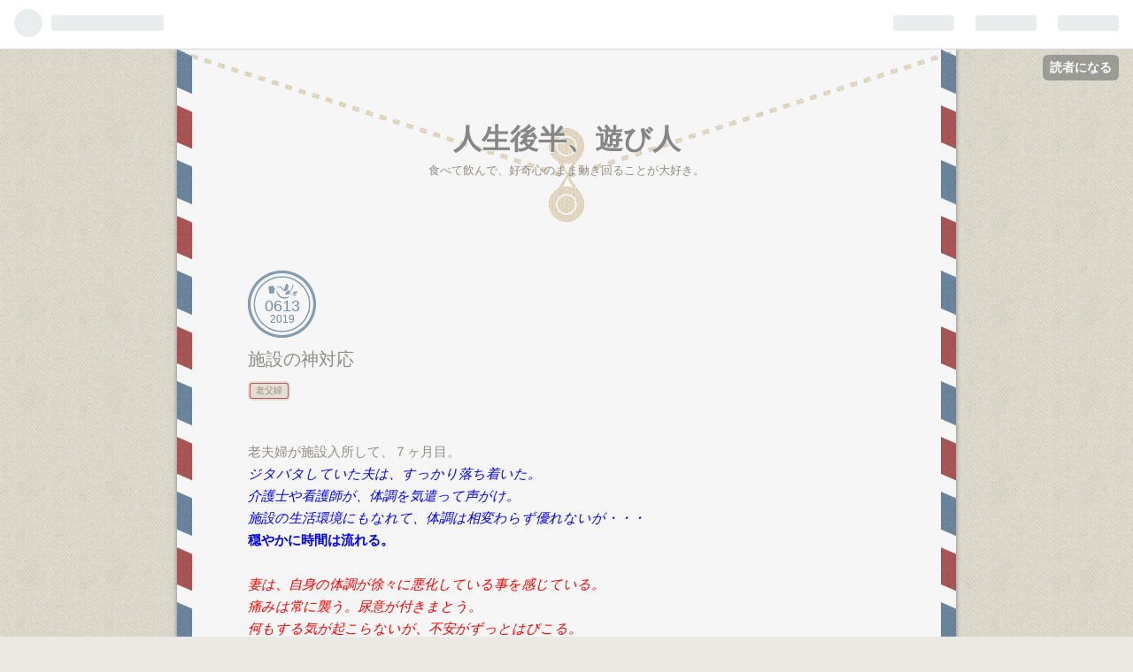

--- FILE ---
content_type: text/css; charset=utf-8
request_url: https://usercss.blog.st-hatena.com/blog_style/26006613794955284/daaebf6c0a5981b29b5e76319fd03ae3f132eb1b
body_size: 6540
content:
/* <system section="theme" selected="airmail"> */
@charset "utf-8";

@import url(https://fonts.googleapis.com/css?family=Marck+Script);

/*
  Theme: airmail
  Author: yulily100
  Description:
    エアメール風の1カラムテーマです

  Licensed under the MIT license.
*/
/*  import normalize */
/*! normalize.css v2.1.0 | MIT License | git.io/normalize */
/* ==========================================================================
   HTML5 display definitions
   ========================================================================== */
/**
 * Correct `block` display not defined in IE 8/9.
 */
article,
aside,
details,
figcaption,
figure,
footer,
header,
hgroup,
main,
nav,
section,
summary {
    display: block;
}
/**
 * Correct `inline-block` display not defined in IE 8/9.
 */
audio,
canvas,
video {
    display: inline-block;
}
/**
 * Prevent modern browsers from displaying `audio` without controls.
 * Remove excess height in iOS 5 devices.
 */
audio:not([controls]) {
    display: none;
    height: 0;
}
/**
 * Address styling not present in IE 8/9.
 */
[hidden] {
    display: none;
}
/* ==========================================================================
   Base
   ========================================================================== */
/**
 * 1. Set default font family to sans-serif.
 * 2. Prevent iOS text size adjust after orientation change, without disabling
 *    user zoom.
 */
html {
    font-family: sans-serif;
  /* 1 */

    -webkit-text-size-adjust: 100%;
    -ms-text-size-adjust: 100%;
  /* 2 */

}
/**
 * Remove default margin.
 */
body {
    margin: 0;
}
/* ==========================================================================
   Links
   ========================================================================== */
/**
 * Address `outline` inconsistency between Chrome and other browsers.
 */
a:focus {
    outline: thin dotted;
}
/**
 * Improve readability when focused and also mouse hovered in all browsers.
 */
a:active,
a:hover {
    outline: 0;
}
/* ==========================================================================
   Typography
   ========================================================================== */
/**
 * Address variable `h1` font-size and margin within `section` and `article`
 * contexts in Firefox 4+, Safari 5, and Chrome.
 */
h1 {
    font-size: 2em;
    margin: 0.67em 0;
}
/**
 * Address styling not present in IE 8/9, Safari 5, and Chrome.
 */
abbr[title] {
    border-bottom: 1px dotted;
}
/**
 * Address style set to `bolder` in Firefox 4+, Safari 5, and Chrome.
 */
b,
strong {
    font-weight: bold;
}
/**
 * Address styling not present in Safari 5 and Chrome.
 */
dfn {
    font-style: italic;
}
/**
 * Address differences between Firefox and other browsers.
 */
hr {
    -moz-box-sizing: content-box;
    box-sizing: content-box;
    height: 0;
}
/**
 * Address styling not present in IE 8/9.
 */
mark {
    background: #ff0;
    color: #000;
}
/**
 * Correct font family set oddly in Safari 5 and Chrome.
 */
code,
kbd,
pre,
samp {
    font-family: monospace, serif;
    font-size: 1em;
}
/**
 * Improve readability of pre-formatted text in all browsers.
 */
pre {
  white-space: pre-wrap;
}
/**
 * Set consistent quote types.
 */
q {
  quotes: "\201C" "\201D" "\2018" "\2019";
}
/**
 * Address inconsistent and variable font size in all browsers.
 */
small {
  font-size: 80%;
}
/**
 * Prevent `sub` and `sup` affecting `line-height` in all browsers.
 */
sub,
sup {
    font-size: 75%;
    line-height: 0;
    position: relative;
    vertical-align: baseline;

}
sup {
    top: -0.5em;
}
sub {
    bottom: -0.25em;
}
/* ==========================================================================
   Embedded content
   ========================================================================== */
/**
 * Remove border when inside `a` element in IE 8/9.
 */
img {
    border: 0;
}
/**
 * Correct overflow displayed oddly in IE 9.
 */
svg:not(:root) {
    overflow: hidden;
}
/* ==========================================================================
   Figures
   ========================================================================== */
/**
 * Address margin not present in IE 8/9 and Safari 5.
 */
figure {
    margin: 0;
}
/* ==========================================================================
   Forms
   ========================================================================== */
/**
 * Define consistent border, margin, and padding.
 */
fieldset {
    border: 1px solid #c0c0c0;
    margin: 0 2px;
    padding: 0.35em 0.625em 0.75em;
}
/**
 * 1. Correct `color` not being inherited in IE 8/9.
 * 2. Remove padding so people aren't caught out if they zero out fieldsets.
 */
legend {
    border: 0;
  /* 1 */

    padding: 0;
  /* 2 */

}
/**
 * 1. Correct font family not being inherited in all browsers.
 * 2. Correct font size not being inherited in all browsers.
 * 3. Address margins set differently in Firefox 4+, Safari 5, and Chrome.
 */
button,
input,
select,
textarea {
    font-family: inherit;
  /* 1 */

    font-size: 100%;
  /* 2 */

    margin: 0;
  /* 3 */

}
/**
 * Address Firefox 4+ setting `line-height` on `input` using `!important` in
 * the UA stylesheet.
 */
button,
input {
    line-height: normal;
}
/**
 * Address inconsistent `text-transform` inheritance for `button` and `select`.
 * All other form control elements do not inherit `text-transform` values.
 * Correct `button` style inheritance in Chrome, Safari 5+, and IE 8+.
 * Correct `select` style inheritance in Firefox 4+ and Opera.
 */
button,
select {
    text-transform: none;
}
/**
 * 1. Avoid the WebKit bug in Android 4.0.* where (2) destroys native `audio`
 *    and `video` controls.
 * 2. Correct inability to style clickable `input` types in iOS.
 * 3. Improve usability and consistency of cursor style between image-type
 *    `input` and others.
 */
button,
html input[type="button"],
input[type="reset"],
input[type="submit"] {
    -webkit-appearance: button;
  /* 2 */

    cursor: pointer;
  /* 3 */

}
/**
 * Re-set default cursor for disabled elements.
 */
button[disabled],
html input[disabled] {
    cursor: default;
}
/**
 * 1. Address box sizing set to `content-box` in IE 8/9.
 * 2. Remove excess padding in IE 8/9.
 */
input[type="checkbox"],
input[type="radio"] {
    box-sizing: border-box;
  /* 1 */

    padding: 0;
  /* 2 */

}
/**
 * 1. Address `appearance` set to `searchfield` in Safari 5 and Chrome.
 * 2. Address `box-sizing` set to `border-box` in Safari 5 and Chrome
 *    (include `-moz` to future-proof).
 */
input[type="search"] {
    -webkit-appearance: textfield;
  /* 1 */

    -moz-box-sizing: content-box;
    -webkit-box-sizing: content-box;
  /* 2 */

    box-sizing: content-box;
}
/**
 * Remove inner padding and search cancel button in Safari 5 and Chrome
 * on OS X.
 */
input[type="search"]::-webkit-search-cancel-button,
input[type="search"]::-webkit-search-decoration {
    -webkit-appearance: none;
}
/**
 * Remove inner padding and border in Firefox 4+.
 */
button::-moz-focus-inner,
input::-moz-focus-inner {
    border: 0;
    padding: 0;
}
/**
 * 1. Remove default vertical scrollbar in IE 8/9.
 * 2. Improve readability and alignment in all browsers.
 */
textarea {
    overflow: auto;
  /* 1 */

    vertical-align: top;
  /* 2 */

}
/* ==========================================================================
   Tables
   ========================================================================== */
/**
 * Remove most spacing between table cells.
 */
table {
    border-collapse: collapse;
    border-spacing: 0;
}
/*  import mixin */
.clearfix {
    display: block;
    *zoom: 1;
}
.clearfix:after {
    display: block;
    visibility: hidden;
    font-size: 0;
    height: 0;
    clear: both;
    content: ".";
}
.inline-block {
    display: inline-block;
    *display: inline;
    *zoom: 1;
}
.border-box {
    -moz-box-sizing: border-box;
    -webkit-box-sizing: border-box;
    -ms-box-sizing: border-box;
    box-sizing: border-box;
}
.ellipsis {
    white-space: nowrap;
    -webkit-text-overflow: ellipsis;
    -o-text-overflow: ellipsis;
    text-overflow: ellipsis;
    overflow: hidden;
}
/*  import variable */
/* Background color */
/* Background color */
/* Base text color */
/* Light text color */
/* h1~h6 text color */
/* Link text color */
/* Link text color(hover) */
/* Link text color(hover) */
/* Border color */
/* button background */
/* button hover backgroud *//* Common */
html,
body {
    font-family: 'Helvetica Neue', 'Helvetica', 'Arial', 'Hiragino Kaku Gothic Pro', 'Meiryo', 'MS PGothic', sans-serif;
    color: #918D86;
    background: url(https://cdn.blog.st-hatena.com/css/theme/airmail/images/background.png?version=686c58ee38ecf3f632b63800cd782b) #EAE9E4 fixed;
}
.customized-background-image {
    background-size: inherit !important;
}
a {
    color: #789dae;
}
a:hover {
    color: #789dae;
}
a:visited {
    color: #789dae;
}
.hatena-module-title a:hover,
.entry-title a:hover,
a.keyword:hover,
blockquote a:hover,
.hatena-asin-detail-info a:hover,
.hatena-urllist a:hover,
.page-archive .entry-title:hover,
.entry-footer-time a:hover,
.comment-user-name a:hover,
.id a:hover,
#footer a:hover {
    background: #E6DED4;
    color: ##918D86;
}
h1 a,
h2 a,
h3 a,
h4 a,
h5 a,
h6 a,
h1 a:hover,
h2 a:hover,
h3 a:hover,
h4 a:hover,
h5 a:hover,
h6 a:hover,
h1 a:visited,
h2 a:visited,
h3 a:visited,
h4 a:visited,
h5 a:visited,
h6 a:visited {
    text-decoration: none;
}
a.keyword {
    text-decoration: none;
    border-bottom: 1px dotted #dddddd;
    color: #878787;
}
/* Buttons */
.btn {
    display: inline-block;
    *display: inline;
    *zoom: 1;
    padding: 4px 10px 4px;
    margin-bottom: 0;
    line-height: 18px;
    color: #878787;
    background-color: #ffffff;
    text-align: center;
    vertical-align: middle;
    -webkit-border-top-right-radius: 2px;
    -webkit-border-bottom-right-radius: 0;
    -webkit-border-bottom-left-radius: 0;
    -webkit-border-top-left-radius: 0;
    -moz-border-radius-topright: 2px;
    -moz-border-radius-bottomright: 0;
    -moz-border-radius-bottomleft: 0;
    -moz-border-radius-topleft: 0;
    border-top-right-radius: 2px;
    border-bottom-right-radius: 0;
    border-bottom-left-radius: 0;
    border-top-left-radius: 0;
    -webkit-border-radius: 2px;
    -moz-border-radius: 2px;
    border-radius: 2px;
    -moz-background-clip: padding;
    -webkit-background-clip: padding-box;
    background-clip: padding-box;
    cursor: pointer;
    font-size: 12px;
    text-decoration: none;
    font-weight: bold;
    border: 1px solid rgba(0, 0, 0, 0.2);
    text-decoration: none !important;
}
.btn:hover {
    background-color: #f5f5f5;
    text-decoration: none !important;
}
.btn-small {
    padding: 2px 10px !important;
    font-size: 11px !important;
}
.btn-large {
    padding: 13px 19px;
    font-size: 17px;
    line-height: normal;
    font-weight: bold;
}
/* ヘッダ（グローバルヘッダ）
  グローバルヘッダの中はiframeですが、
  #globalheader-container に背景色や文字色を指定することでirameの中にも色が反映されます。
*/
#globalheader-container {
    background-color: #918D86;
    color: #fff;
    top: 0;
    left: 0;
    width: 100%;
}
/* container */
#container {
  background: #F6F6F6;
  width: 880px;
  margin: 0 auto;
  padding-bottom: 40px;
  -webkit-box-shadow: 0px 0px 5px rgba(95,95,95,0.75);
  -moz-box-shadow: 0px 0px 5px rgba(95,95,95,0.75);
  box-shadow: 0px 0px 5px rgba(95,95,95,0.75);
  position: relative;
}
#container::before {
  position: absolute;
  top: 0;
  left: auto;
  content: "";
  display: block;
  min-height: 100%;
  width: 17px;
  background-image: url(https://cdn.blog.st-hatena.com/css/theme/airmail/images/airmailback.png?version=686c58ee38ecf3f632b63800cd782b);
}
#container::after {
  position: absolute;
  top: 0;
  right: 0;
  content: "";
  display: block;
  min-height: 100%;
  width: 17px;
  background-image: url(https://cdn.blog.st-hatena.com/css/theme/airmail/images/airmailback.png?version=686c58ee38ecf3f632b63800cd782b);
}
#container-inner {
    margin: 0 auto;
}
#container #content {
    display: block;
    *zoom: 1;
}
#container #content:after {
    display: block;
    visibility: hidden;
    font-size: 0;
    height: 0;
    clear: both;
    content: ".";
}
#content {
    width: 720px;
    margin: 0 auto;
}
/* 1カラムレイアウト */
#main {
    width: 100%;
    float: none;
}
#box2 {
    width: 100%;
    float: none;
}

#box2 .hatena-module {
    padding-right: 92px;
    width: 222px;
    float: left;

}
#box2 .hatena-urllist li {
    padding: 5px 0;
}

.hatena-module {
    text-align: left;
}
/* 2行目以降のモジュールの高さを揃える */
.hatena-module:nth-child(2n+1) {
    clear: both;
}

/* header */
#blog-title {
    text-align: center;
    margin: 0 0 50px;
    background: url(https://cdn.blog.st-hatena.com/css/theme/airmail/images/title.png?version=686c58ee38ecf3f632b63800cd782b) no-repeat;
    min-height: 200px;
    padding: 0 17px;
}
.globalheader-off #blog-title {
    padding-top: 0px;
}
#title {
    margin: 0;
    text-shadow: -1px 1px 0px rgba(255,255,255,1);
    padding:80px 80px 0;
}
#title a {
    color: #878787;
}
#blog-description {
    font-weight: normal;
    font-size: 80%;
    margin: 5px 0 0;
    padding:0 80px;
}
#top-editarea {
    margin: 0 80px 50px;
}
#bottom-editarea {
    margin: 30px 80px;
}
/* ヘッダ画像を設定したとき */
.header-image-enable #title {
    padding-top: 70px;
}
/* パンくず（カテゴリーページで表示されます） */
#top-box {
    margin: 80px auto 10px;
    font-size: 90%;
    width: 720px;
}
#top-box .breadcrumb {
    padding: 10px 0;
}
/* entry */
.entry {
    position: relative;
}
.entry-header {
    margin-bottom: 40px;
    position: relative;
}
.entry-title {
    margin: 0;
    line-height: 1.3;
    font-size: 18px;
    font-weight: normal;
    text-decoration: none;
}
.entry-title a {
    color: #918D86;
	font-size: 20px;
}
.entry-title a:hover {
    color: #918D86;
}
.entry-title a:visited {
    color: #918D86;
}
/* 日付 */
.date {
    margin-bottom: 10px;
    background: url(https://cdn.blog.st-hatena.com/css/theme/airmail/images/date.png?version=686c58ee38ecf3f632b63800cd782b);
    width: 77px;
    height: 47px;
    padding-top: 30px;
    text-align: center;
    position: relative;
}
.date a {
    color: #718DA7;
    text-decoration: none;
    font-size: 18px;
}
.hyphen {
    display: none;
}
.date-year {
    display: block;
    position: absolute;
    top: 48px;
    left: 25px;
    font-size: 12px;
}
/* カテゴリ */
.categories {
    font-size: 10px;
    margin: 15px 0 0 3px;
}
.categories a {
    display: inline-block;
    -webkit-border-radius: 2px;
    -moz-border-radius: 2px;
    border-radius: 2px;
    background: #E6DED4;
    color: #918D86;
    padding: 1px 6px;
    text-decoration: none;
    -webkit-box-shadow: 0 0 0 1px #B35A5A, 0 0 0 3px #E6DED4;
    -moz-box-shadow: 0 0 0 1px #B35A5A, 0 0 0 3px #E6DED4;
    box-shadow: 0 0 0 1px #B35A5A, 0 0 0 3px #E6DED4;
    margin: 0 8px 8px 0;
}
.categories a:hover {
    background: #dccfac;
    -webkit-box-shadow: 0 0 0 1px #B35A5A, 0 0 0 3px #dccfac;
    -moz-box-shadow: 0 0 0 1px #B35A5A, 0 0 0 3px #dccfac;
    box-shadow: 0 0 0 1px #B35A5A, 0 0 0 3px #dccfac;
}
.categories.no-categories {
    margin: 0;
}
/* 「編集する」ボタン */
.entry-header-menu {
    position: absolute;
    top: 70px;
    left: -108px;
}
.entry-header-menu a {
    display: inline-block;
    *display: inline;
    *zoom: 1;
    padding: 19px 0 0 4px;
    margin-bottom: 0;
    line-height: 18px;
    color: #F6F6F6;
    text-align: center;
    vertical-align: middle;
    width: 50px;
    height: 35px;
    background: url(https://cdn.blog.st-hatena.com/css/theme/airmail/images/edit.png?version=686c58ee38ecf3f632b63800cd782b);
    -moz-background-clip: padding;
    -webkit-background-clip: padding-box;
    background-clip: padding-box;
    cursor: pointer;
    font-size: 12px;
    text-decoration: none;
}
.entry-header-menu a:hover {
    color: #e6ded4;
}
/* entry-content の中の書式 */
.entry-content {
    font-size: 95%;
    line-height: 1.7;
    padding-bottom: 10px;
}
.entry-content p {
    margin: 0 0 1em 0;
}
.entry-content img {
    max-width: 100%;
    border: #ffffff 7px solid;
    -moz-box-shadow: 0 0 0 1px #E6E6E6;
    -webkit-box-shadow: 0 0 0 1px #E6E6E6;
    box-shadow: 0 0 0 1px #E6E6E6;
}
.entry-content h1,
.entry-content h2,
.entry-content h3,
.entry-content h4,
.entry-content h5,
.entry-content h6 {
    margin: 1.3em 0 0.8em 0;
    line-height: 1.5;
}
.entry-content h1 {
    font-size: 160%;
    background: url(https://cdn.blog.st-hatena.com/css/theme/airmail/images/h1.png?version=686c58ee38ecf3f632b63800cd782b) no-repeat 0 center;
    padding-left: 25px;
}
.entry-content h2 {
    font-size: 150%;
    background: url(https://cdn.blog.st-hatena.com/css/theme/airmail/images/h2.png?version=686c58ee38ecf3f632b63800cd782b) no-repeat 0 center;
    padding-left: 25px;
}
.entry-content h3 {
    font-size: 140%;
    background: url(https://cdn.blog.st-hatena.com/css/theme/airmail/images/h3.png?version=686c58ee38ecf3f632b63800cd782b) no-repeat 0 center;
    padding-left: 25px;
}
.entry-content h4 {
    font-size: 130%;
    background: url(https://cdn.blog.st-hatena.com/css/theme/airmail/images/h1.png?version=686c58ee38ecf3f632b63800cd782b) no-repeat 0 center;
    padding-left: 25px;
}
.entry-content h5 {
    font-size: 110%;
    background: url(https://cdn.blog.st-hatena.com/css/theme/airmail/images/h2.png?version=686c58ee38ecf3f632b63800cd782b) no-repeat 0 center;
    padding-left: 25px;
}
.entry-content h6 {
    font-size: 100%;
}
.entry-content table {
    border-collapse: collapse;
    border-spacing: 0;
    margin-bottom: 1em;
}
.entry-content table th {
    background: #718da7;
    color: #f5f5f5;
    font-weight: normal;
    padding: 5px 20px;
}
.entry-content table td {
    border-bottom: 1px solid #ddd;
    padding: 5px 20px;
    background: #fff;
}
.entry-content blockquote {
    margin: 0 0 10px;
    padding: 40px 20px;
    background: #F6F6F6;
    border: 7px #ffffff solid;
    -moz-box-shadow: 0 0 0 1px #E6E6E6;
    -webkit-box-shadow: 0 0 0 1px #E6E6E6;
    box-shadow: 0 0 0 1px #E6E6E6;
    position: relative;
}
.entry-content blockquote:before {
    content: url(https://cdn.blog.st-hatena.com/css/theme/airmail/images/quote.png?version=686c58ee38ecf3f632b63800cd782b);
    position: absolute;
    top: 15px;
    left: 20px;
}
.entry-content blockquote:after {
    content: url(https://cdn.blog.st-hatena.com/css/theme/airmail/images/quoteback.png?version=686c58ee38ecf3f632b63800cd782b);
    position: absolute;
    bottom: 15px;
    right: 20px;
}
.entry-content blockquote p {
    margin-top: 0;
    margin-bottom: 0;
}
.entry-content pre {
    margin: 0 0 10px;
    padding: 20px;
    white-space: pre;
    background: #F6F6F6;
    border: 7px #ffffff solid;
    -moz-box-shadow: 0 0 0 1px #E6E6E6;
    -webkit-box-shadow: 0 0 0 1px #E6E6E6;
    box-shadow: 0 0 0 1px #E6E6E6;
}
.entry-content pre > code {
    margin: 0;
    padding: 0;
    white-space: pre;
    border: 0;
    background: transparent;
    font-family: 'Monaco', 'Consolas', 'Courier New', Courier, monospace, sans-serif;
}
.entry-content code {
    font-size: 90%;
    margin: 0 2px;
    padding: 0 5px;
    border: 1px solid #eaeaea;
    background-color: #f8f8f8;
    -moz-border-radius: 3px;
    -webkit-border-radius: 3px;
    border-radius: 3px;
    font-family: 'Monaco', 'Consolas', 'Courier New', Courier, monospace, sans-serif;
}
.entry-content .hatena-asin-detail {
    margin: 0 0 10px;
    padding: 20px;
    background: #F6F6F6;
    border: 7px #ffffff solid;
    -moz-box-shadow: 0 0 0 1px #E6E6E6;
    -webkit-box-shadow: 0 0 0 1px #E6E6E6;
    box-shadow: 0 0 0 1px #E6E6E6;
}
.entry-content .hatena-asin-detail img{
    border: none;
    box-shadow: none;
}
.entry-content .hatena-asin-detail li {
    line-height: 1.4;
}
.entry-content .http-bookmark,
.entry-content .http-star {
    border: none;
    -webkit-box-shadow: none;
    -moz-box-shadow: none;
    box-shadow: none;
    margin: 0;
}
.entry-content a:hover .http-bookmark,
.entry-content a:hover .http-star a:hover {
    background: none;
}
/* entry-footer */
.entry-footer {
    margin: 10px 0 80px;
    background: url(https://cdn.blog.st-hatena.com/css/theme/airmail/images/content-line.png?version=686c58ee38ecf3f632b63800cd782b) no-repeat center bottom;
    padding-bottom: 80px;
}
.entry-footer-section {
    font-size: 80%;
    color: #999999;
}
.entry-footer-section .author{
    font-family: 'Marck Script', cursive;
    font-size: 16px;
}
.entry-footer-section .author:before{
    content: "by.";
}
.entry-footer-time a {
    color: #918D86;
}
.social-buttons,
.entry-footer-html {
    margin: 10px 0;
}
/* コメント */
.comment-box ul {
    list-style: none;
    padding: 0;
    font-size: 95%;
    line-height: 1.5;
    width: 500px;
}
.comment-box li {
    padding: 15px 20px 15px 90px;
    position: relative;
    background: #fff;
    border: 1px solid #d9abab;
    margin-top: 10px;
}
.comment-box .hatena-id-icon {
    position: absolute;
    top: 15px;
    left: 20px;
    width: 50px !important;
    height: 50px !important;
    -moz-background-clip: padding;
    -webkit-background-clip: padding-box;
    background-clip: padding-box;
}
.comment-user-name {
    margin: 0 0 10px 0;
    font-size: 18px;
}
.comment-user-id {
    font-family: 'Marck Script', cursive;
}
.comment-content {
    font-size: 90%;
    margin: 0 0 10px 0;
    word-wrap: break-word;
}
.comment-content p {
    margin: 3px 0;
}
.comment-metadata {
    font-size: 80%;
    color: #999999;
    margin: 0;
}
.comment-metadata a {
    color: #999999;
}
.leave-comment-title {
    display: inline-block;
    *display: inline;
    *zoom: 1;
    padding: 12px 0;
    margin-bottom: 0;
    line-height: 18px;
    color: #f5f5f5;
    background: url(https://cdn.blog.st-hatena.com/css/theme/airmail/images/comment.png?version=686c58ee38ecf3f632b63800cd782b) no-repeat;
    text-align: center;
    vertical-align: middle;
    -moz-background-clip: padding;
    -webkit-background-clip: padding-box;
    background-clip: padding-box;
    cursor: pointer;
    font-size: 12px;
    font-weight: bold;
    text-decoration: none !important;
    margin-top: 20px;
    width: 116px;
}
.leave-comment-title:hover {
    opacity: 0.8;
    filter: alpha(opacity=80);
    -moz-opacity:0.8;
    color: #fff;
}
.read-more-comments {
    padding: 0px !important;
}
.read-more-comments a {
    display: inline-block;
    width: 498px;
    height: 40px;
    color: #918D86;
    padding-top: 15px;
}
.read-more-comments a:hover {
    background: #fff2f2;
}
.comment-delete-button img {
    top: 20px !important;
    right: 20px !important;
}
/* sidebar */
#box2 {
    background: url(https://cdn.blog.st-hatena.com/css/theme/airmail/images/shadow.png?version=686c58ee38ecf3f632b63800cd782b) center bottom no-repeat;
    padding-bottom: 40px;
}
#box2-inner {
    width: 628px;
    font-size: 85%;
    line-height: 1.5;
    background: url(https://cdn.blog.st-hatena.com/css/theme/airmail/images/footerline.png?version=686c58ee38ecf3f632b63800cd782b) repeat-x #ffffff;
    margin: 80px auto 0;
    padding: 80px 0 0 92px;
    overflow: hidden;
    border: #e6e6e6 1px solid;
}
.hatena-module {
    margin-bottom: 60px;
}
.hatena-module-title {
    font-weight: bold;
    margin-bottom: 15px;
    padding-bottom: 10px;
    font-size: 120%;
    border-bottom: 1px dotted #CCC;
}
.hatena-module-title a {
    color: #918D86;
}
/* Profile module */
.hatena-module-profile .profile-icon {
    float: left;
    margin: 0 10px 10px 0;
    -webkit-border-top-right-radius: 5px;
    -webkit-border-bottom-right-radius: 0;
    -webkit-border-bottom-left-radius: 0;
    -webkit-border-top-left-radius: 0;
    -moz-border-radius-topright: 5px;
    -moz-border-radius-bottomright: 0;
    -moz-border-radius-bottomleft: 0;
    -moz-border-radius-topleft: 0;
    border-top-right-radius: 5px;
    border-bottom-right-radius: 0;
    border-bottom-left-radius: 0;
    border-top-left-radius: 0;
    -webkit-border-radius: 5px;
    -moz-border-radius: 5px;
    border-radius: 5px;
    -moz-background-clip: padding;
    -webkit-background-clip: padding-box;
    background-clip: padding-box;
}
.hatena-module-profile .id {
    display: block;
    font-weight: bold;
    font-size: 110%;
    margin-bottom: 5px;
}
.hatena-module-profile .profile-description {
    font-size: 90%;
    clear: both;
}
.hatena-module-profile .profile-description p {
    margin-top: 0;
}
/* urllist module
    リンク・最新記事・最近のコメント・月別アーカイブ・カテゴリモジュールは .hatena-urllist という共通の class が振られます
*/
.hatena-urllist {
    margin: 0;
    padding: 0;
    list-style: none;
}
.hatena-urllist li {
    padding: 10px 0;
    line-height: 1.5;
}
.hatena-urllist li a {
    text-decoration: none;
}
/* 記事モジュール */
.urllist-item {
    border-bottom: 1px dotted #ddd;
}
/* Search module */
.hatena-module-search-box .search-form {
    border: 1px solid #dddddd;
    -webkit-border-top-right-radius: 3px;
    -webkit-border-bottom-right-radius: 0;
    -webkit-border-bottom-left-radius: 0;
    -webkit-border-top-left-radius: 0;
    -moz-border-radius-topright: 3px;
    -moz-border-radius-bottomright: 0;
    -moz-border-radius-bottomleft: 0;
    -moz-border-radius-topleft: 0;
    border-top-right-radius: 3px;
    border-bottom-right-radius: 0;
    border-bottom-left-radius: 0;
    border-top-left-radius: 0;
    -webkit-border-radius: 3px;
    -moz-border-radius: 3px;
    border-radius: 3px;
    -moz-background-clip: padding;
    -webkit-background-clip: padding-box;
    background-clip: padding-box;
    width: 100%;
    -moz-box-sizing: border-box;
    -webkit-box-sizing: border-box;
    -ms-box-sizing: border-box;
    box-sizing: border-box;
    position: relative;
}
.hatena-module-search-box .search-module-input {
    padding: 5px;
    color: #878787;
    background: none;
    border: none;
    outline: none;
    height: 20px;
    width: 90%;
}
.hatena-module-search-box .search-module-button {
    width: 20px;
    height: 20px;
    background: transparent url(https://cdn.blog.st-hatena.com/css/theme/airmail/images/search.png?version=686c58ee38ecf3f632b63800cd782b) no-repeat right center;
    border: none;
    outline: none;
    text-indent: -9999px;
    position: absolute;
    top: 5px;
    right: 5px;
    -moz-opacity: 0.5;
    -khtml-opacity: 0.5;
    -webkit-opacity: 0.5;
    opacity: 0.5;
    filter: alpha(opacity=50);
}
.hatena-module-search-box .search-module-button:hover {
    -moz-opacity: 0.85;
    -khtml-opacity: 0.85;
    -webkit-opacity: 0.85;
    opacity: 0.85;
    filter: alpha(opacity=50);
}
/* Pager */
.pager {
    margin-top: 50px;
    text-align: center;
    font-size: 80%;
}
.pager a {
    color: #878787;
    text-decoration: none;
    display: inline-block;
    -webkit-border-radius: 2px;
    -moz-border-radius: 2px;
    border-radius: 2px;
    background: #E6DED4;
    color: #918D86;
    padding: 2px 7px;
    text-decoration: none;
    -webkit-box-shadow: 0 0 0 1px #B35A5A, 0 0 0 4px #E6DED4;
    -moz-box-shadow: 0 0 0 1px #B35A5A, 0 0 0 4px #E6DED4;
    box-shadow: 0 0 0 1px #B35A5A, 0 0 0 4px #E6DED4;
    margin: 0 8px 0 0;
    line-height: 1.5;
    word-wrap: break-word;
}
.pager a:hover {
    display: inline-block;
    -moz-border-radius: 2px;
    -webkit-border-radius: 2px;
    border-radius: 2px;
    background: #dccfac;
    color: #918D86;
    padding: 2px 7px;
    text-decoration: none;
    -webkit-box-shadow: 0 0 0 1px #B35A5A, 0 0 0 4px #dccfac;
    -moz-box-shadow: 0 0 0 1px #B35A5A, 0 0 0 4px #dccfac;
    box-shadow: 0 0 0 1px #B35A5A, 0 0 0 4px #dccfac;
    margin: 0 8px 0 0;
}
.pager .pager-next {
    margin-right: 1em;
}
/* Footer */
#footer {
    text-align: center;
    color: #999999;
    line-height: 1.5;
    font-size: 80%;
    width: 880px;
    margin: 30px auto;
}
#footer p {
    margin: 0;
}
#footer a {
    color: #999999;
}
#footer-inner {
    text-align:right;
    font-family: 'Marck Script', cursive;
    font-size: 16px;
}
#footer address {
    font-size: 20px;
}
/* About ページ */
.page-about dt {
    font-size: 18px;
    position: relative;
    padding-left: 22px;
    background: url(https://cdn.blog.st-hatena.com/css/theme/airmail/images/h1.png?version=686c58ee38ecf3f632b63800cd782b) no-repeat 0 center;
}
.page-about dd {
    margin-left: 0;
    margin-bottom: 30px;
    font-size: 14px;
}
.page-about .entry-content img.profile-icon {
    border: none;
}
/* archive ページ */
.page-archive #main section {
    padding: 10px 0;
}
.page-archive #main h1 {
    font-size: 22px;
    font-weight: normal;
    background: url(https://cdn.blog.st-hatena.com/css/theme/airmail/images/h2.png?version=686c58ee38ecf3f632b63800cd782b) no-repeat 0 center;
    padding-left: 25px;
    margin-bottom: 15px;
}
.page-archive #main ul {
    list-style: none;
    margin: 0 0 0 0;
    padding: 0 0 0 0;
}
.page-archive #main ul li {
    padding-bottom: 10px;
    line-height: 1.5;
}
.page-archive #main ul li a {
    text-decoration: none;
    color: #918D86;
}
.page-archive .categories a {
    display: block;
    font-size: 10px;
    padding: 1px 3px;
    -webkit-border-radius: 3px;
    -moz-border-radius: 3px;
    border-radius: 3px;
    text-decoration: none;
    display: inline-block;
    *display: inline;
    *zoom: 1;
    margin-right: 8px;
}
.page-archive-section ul li .categories {
    display: block;
    margin-bottom: 5px;
}

/*  import media queries */
/* Media Queries - Retina Display */

@media (-webkit-min-device-pixel-ratio: 2) {
  .hatena-module-search-box .search-module-button {
      background: transparent url(https://cdn.blog.st-hatena.com/css/theme/airmail/images/search@2x.png?version=686c58ee38ecf3f632b63800cd782b) no-repeat right center;
      background-size: 20px 20px;
  }
  #blog-title {
      background: url(https://cdn.blog.st-hatena.com/css/theme/airmail/images/retinatitle.png?version=686c58ee38ecf3f632b63800cd782b) no-repeat;
      background-size: 880px 196px;
  }
  #container {
      background-size: 17px 125px;
  }
  #container-inner {
      background-size: 17px 125px;
  }
  .entry-content h1 {
      background: url(https://cdn.blog.st-hatena.com/css/theme/airmail/images/retinah1.png?version=686c58ee38ecf3f632b63800cd782b) no-repeat 0 center;
      background-size: 16px 20px;
  }
  .entry-content h2 {
      background: url(https://cdn.blog.st-hatena.com/css/theme/airmail/images/retinah2.png?version=686c58ee38ecf3f632b63800cd782b) no-repeat 0 center;
      background-size: 16px 20px;
  }
  .entry-content h3 {
      background: url(https://cdn.blog.st-hatena.com/css/theme/airmail/images/retinah3.png?version=686c58ee38ecf3f632b63800cd782b) no-repeat 0 center;
      background-size: 16px 20px;
  }
  .entry-content h4 {
      background: url(https://cdn.blog.st-hatena.com/css/theme/airmail/images/retinah1.png?version=686c58ee38ecf3f632b63800cd782b) no-repeat 0 center;
      background-size: 16px 20px;
  }
  .entry-content h5 {
      background: url(https://cdn.blog.st-hatena.com/css/theme/airmail/images/retinah2.png?version=686c58ee38ecf3f632b63800cd782b) no-repeat 0 center;
      background-size: 16px 20px;
  }
  .entry-header-menu a {
      background: url(https://cdn.blog.st-hatena.com/css/theme/airmail/images/retinaedit.png?version=686c58ee38ecf3f632b63800cd782b);
      background-size: 55px 55px;
  }
  .page-archive #main h1 {
      background: url(https://cdn.blog.st-hatena.com/css/theme/airmail/images/retinah2.png?version=686c58ee38ecf3f632b63800cd782b) no-repeat 0 center;
      background-size: 16px 22px;
  }
  #box2 {
      background: url(https://cdn.blog.st-hatena.com/css/theme/airmail/images/retinashadow.png?version=686c58ee38ecf3f632b63800cd782b) center bottom no-repeat;
      background-size: 760px;
      padding-bottom: 40px;
  }
  #box2-inner {
      background: url(https://cdn.blog.st-hatena.com/css/theme/airmail/images/retinafooterline.png?version=686c58ee38ecf3f632b63800cd782b) repeat-x #ffffff;
      background-size: 2px 20px;
  }
  .leave-comment-title {
      background: url(https://cdn.blog.st-hatena.com/css/theme/airmail/images/retinacomment.png?version=686c58ee38ecf3f632b63800cd782b) no-repeat;
      background-size: 116px 41px;
  }
  body {
      background: url(https://cdn.blog.st-hatena.com/css/theme/airmail/images/retinabackground.png?version=686c58ee38ecf3f632b63800cd782b) #EAE9E4 fixed;
      background-size: 100px 100px;
  }
  .entry-footer {
      background: url(https://cdn.blog.st-hatena.com/css/theme/airmail/images/retinacontent-line.png?version=686c58ee38ecf3f632b63800cd782b) no-repeat center bottom;
      background-size: 720px 30px;
  }
  .date {
      background: url(https://cdn.blog.st-hatena.com/css/theme/airmail/images/retinadate.png?version=686c58ee38ecf3f632b63800cd782b);
      background-size: 77px 77px;
  }
  .entry-content blockquote:before {
    content: "";
    background: url(https://cdn.blog.st-hatena.com/css/theme/airmail/images/retinaquote.png?version=686c58ee38ecf3f632b63800cd782b);
    background-size: 18px 14px;
    width: 18px;
    height: 14px;
  }
  .entry-content blockquote:after {
    content: "";
    background: url(https://cdn.blog.st-hatena.com/css/theme/airmail/images/retinaquoteback.png?version=686c58ee38ecf3f632b63800cd782b);
    background-size: 18px 14px;
    width: 18px;
    height: 14px;
  }
  .page-about dt {
    background: url(https://cdn.blog.st-hatena.com/css/theme/airmail/images/retinah1.png?version=686c58ee38ecf3f632b63800cd782b) no-repeat 0 center;
    background-size: 16px 20px;
  }
}

/* </system> */

/* <system section="background" selected="default"> */
/* default */
/* </system> */